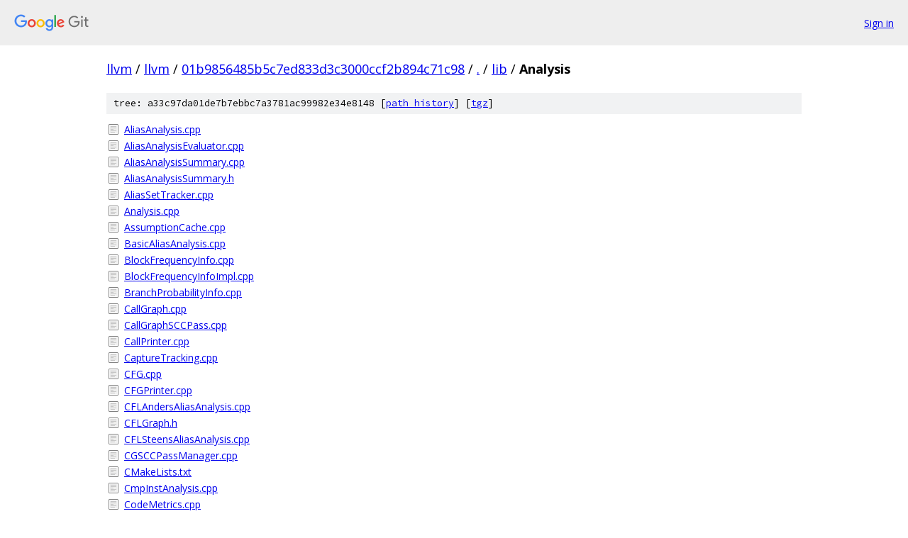

--- FILE ---
content_type: text/html; charset=utf-8
request_url: https://llvm.googlesource.com/llvm/+/01b9856485b5c7ed833d3c3000ccf2b894c71c98/lib/Analysis/
body_size: 2135
content:
<!DOCTYPE html><html lang="en"><head><meta charset="utf-8"><meta name="viewport" content="width=device-width, initial-scale=1"><title>lib/Analysis - llvm - Git at Google</title><link rel="stylesheet" type="text/css" href="/+static/base.css"><!-- default customHeadTagPart --></head><body class="Site"><header class="Site-header"><div class="Header"><a class="Header-image" href="/"><img src="//www.gstatic.com/images/branding/lockups/2x/lockup_git_color_108x24dp.png" width="108" height="24" alt="Google Git"></a><div class="Header-menu"> <a class="Header-menuItem" href="https://accounts.google.com/AccountChooser?faa=1&amp;continue=https://llvm.googlesource.com/login/llvm/%2B/01b9856485b5c7ed833d3c3000ccf2b894c71c98/lib/Analysis">Sign in</a> </div></div></header><div class="Site-content"><div class="Container "><div class="Breadcrumbs"><a class="Breadcrumbs-crumb" href="/?format=HTML">llvm</a> / <a class="Breadcrumbs-crumb" href="/llvm/">llvm</a> / <a class="Breadcrumbs-crumb" href="/llvm/+/01b9856485b5c7ed833d3c3000ccf2b894c71c98">01b9856485b5c7ed833d3c3000ccf2b894c71c98</a> / <a class="Breadcrumbs-crumb" href="/llvm/+/01b9856485b5c7ed833d3c3000ccf2b894c71c98/">.</a> / <a class="Breadcrumbs-crumb" href="/llvm/+/01b9856485b5c7ed833d3c3000ccf2b894c71c98/lib">lib</a> / <span class="Breadcrumbs-crumb">Analysis</span></div><div class="TreeDetail"><div class="u-sha1 u-monospace TreeDetail-sha1">tree: a33c97da01de7b7ebbc7a3781ac99982e34e8148 [<a href="/llvm/+log/01b9856485b5c7ed833d3c3000ccf2b894c71c98/lib/Analysis">path history</a>] <span>[<a href="/llvm/+archive/01b9856485b5c7ed833d3c3000ccf2b894c71c98/lib/Analysis.tar.gz">tgz</a>]</span></div><ol class="FileList"><li class="FileList-item FileList-item--regularFile" title="Regular file - AliasAnalysis.cpp"><a class="FileList-itemLink" href="/llvm/+/01b9856485b5c7ed833d3c3000ccf2b894c71c98/lib/Analysis/AliasAnalysis.cpp">AliasAnalysis.cpp</a></li><li class="FileList-item FileList-item--regularFile" title="Regular file - AliasAnalysisEvaluator.cpp"><a class="FileList-itemLink" href="/llvm/+/01b9856485b5c7ed833d3c3000ccf2b894c71c98/lib/Analysis/AliasAnalysisEvaluator.cpp">AliasAnalysisEvaluator.cpp</a></li><li class="FileList-item FileList-item--regularFile" title="Regular file - AliasAnalysisSummary.cpp"><a class="FileList-itemLink" href="/llvm/+/01b9856485b5c7ed833d3c3000ccf2b894c71c98/lib/Analysis/AliasAnalysisSummary.cpp">AliasAnalysisSummary.cpp</a></li><li class="FileList-item FileList-item--regularFile" title="Regular file - AliasAnalysisSummary.h"><a class="FileList-itemLink" href="/llvm/+/01b9856485b5c7ed833d3c3000ccf2b894c71c98/lib/Analysis/AliasAnalysisSummary.h">AliasAnalysisSummary.h</a></li><li class="FileList-item FileList-item--regularFile" title="Regular file - AliasSetTracker.cpp"><a class="FileList-itemLink" href="/llvm/+/01b9856485b5c7ed833d3c3000ccf2b894c71c98/lib/Analysis/AliasSetTracker.cpp">AliasSetTracker.cpp</a></li><li class="FileList-item FileList-item--regularFile" title="Regular file - Analysis.cpp"><a class="FileList-itemLink" href="/llvm/+/01b9856485b5c7ed833d3c3000ccf2b894c71c98/lib/Analysis/Analysis.cpp">Analysis.cpp</a></li><li class="FileList-item FileList-item--regularFile" title="Regular file - AssumptionCache.cpp"><a class="FileList-itemLink" href="/llvm/+/01b9856485b5c7ed833d3c3000ccf2b894c71c98/lib/Analysis/AssumptionCache.cpp">AssumptionCache.cpp</a></li><li class="FileList-item FileList-item--regularFile" title="Regular file - BasicAliasAnalysis.cpp"><a class="FileList-itemLink" href="/llvm/+/01b9856485b5c7ed833d3c3000ccf2b894c71c98/lib/Analysis/BasicAliasAnalysis.cpp">BasicAliasAnalysis.cpp</a></li><li class="FileList-item FileList-item--regularFile" title="Regular file - BlockFrequencyInfo.cpp"><a class="FileList-itemLink" href="/llvm/+/01b9856485b5c7ed833d3c3000ccf2b894c71c98/lib/Analysis/BlockFrequencyInfo.cpp">BlockFrequencyInfo.cpp</a></li><li class="FileList-item FileList-item--regularFile" title="Regular file - BlockFrequencyInfoImpl.cpp"><a class="FileList-itemLink" href="/llvm/+/01b9856485b5c7ed833d3c3000ccf2b894c71c98/lib/Analysis/BlockFrequencyInfoImpl.cpp">BlockFrequencyInfoImpl.cpp</a></li><li class="FileList-item FileList-item--regularFile" title="Regular file - BranchProbabilityInfo.cpp"><a class="FileList-itemLink" href="/llvm/+/01b9856485b5c7ed833d3c3000ccf2b894c71c98/lib/Analysis/BranchProbabilityInfo.cpp">BranchProbabilityInfo.cpp</a></li><li class="FileList-item FileList-item--regularFile" title="Regular file - CallGraph.cpp"><a class="FileList-itemLink" href="/llvm/+/01b9856485b5c7ed833d3c3000ccf2b894c71c98/lib/Analysis/CallGraph.cpp">CallGraph.cpp</a></li><li class="FileList-item FileList-item--regularFile" title="Regular file - CallGraphSCCPass.cpp"><a class="FileList-itemLink" href="/llvm/+/01b9856485b5c7ed833d3c3000ccf2b894c71c98/lib/Analysis/CallGraphSCCPass.cpp">CallGraphSCCPass.cpp</a></li><li class="FileList-item FileList-item--regularFile" title="Regular file - CallPrinter.cpp"><a class="FileList-itemLink" href="/llvm/+/01b9856485b5c7ed833d3c3000ccf2b894c71c98/lib/Analysis/CallPrinter.cpp">CallPrinter.cpp</a></li><li class="FileList-item FileList-item--regularFile" title="Regular file - CaptureTracking.cpp"><a class="FileList-itemLink" href="/llvm/+/01b9856485b5c7ed833d3c3000ccf2b894c71c98/lib/Analysis/CaptureTracking.cpp">CaptureTracking.cpp</a></li><li class="FileList-item FileList-item--regularFile" title="Regular file - CFG.cpp"><a class="FileList-itemLink" href="/llvm/+/01b9856485b5c7ed833d3c3000ccf2b894c71c98/lib/Analysis/CFG.cpp">CFG.cpp</a></li><li class="FileList-item FileList-item--regularFile" title="Regular file - CFGPrinter.cpp"><a class="FileList-itemLink" href="/llvm/+/01b9856485b5c7ed833d3c3000ccf2b894c71c98/lib/Analysis/CFGPrinter.cpp">CFGPrinter.cpp</a></li><li class="FileList-item FileList-item--regularFile" title="Regular file - CFLAndersAliasAnalysis.cpp"><a class="FileList-itemLink" href="/llvm/+/01b9856485b5c7ed833d3c3000ccf2b894c71c98/lib/Analysis/CFLAndersAliasAnalysis.cpp">CFLAndersAliasAnalysis.cpp</a></li><li class="FileList-item FileList-item--regularFile" title="Regular file - CFLGraph.h"><a class="FileList-itemLink" href="/llvm/+/01b9856485b5c7ed833d3c3000ccf2b894c71c98/lib/Analysis/CFLGraph.h">CFLGraph.h</a></li><li class="FileList-item FileList-item--regularFile" title="Regular file - CFLSteensAliasAnalysis.cpp"><a class="FileList-itemLink" href="/llvm/+/01b9856485b5c7ed833d3c3000ccf2b894c71c98/lib/Analysis/CFLSteensAliasAnalysis.cpp">CFLSteensAliasAnalysis.cpp</a></li><li class="FileList-item FileList-item--regularFile" title="Regular file - CGSCCPassManager.cpp"><a class="FileList-itemLink" href="/llvm/+/01b9856485b5c7ed833d3c3000ccf2b894c71c98/lib/Analysis/CGSCCPassManager.cpp">CGSCCPassManager.cpp</a></li><li class="FileList-item FileList-item--regularFile" title="Regular file - CMakeLists.txt"><a class="FileList-itemLink" href="/llvm/+/01b9856485b5c7ed833d3c3000ccf2b894c71c98/lib/Analysis/CMakeLists.txt">CMakeLists.txt</a></li><li class="FileList-item FileList-item--regularFile" title="Regular file - CmpInstAnalysis.cpp"><a class="FileList-itemLink" href="/llvm/+/01b9856485b5c7ed833d3c3000ccf2b894c71c98/lib/Analysis/CmpInstAnalysis.cpp">CmpInstAnalysis.cpp</a></li><li class="FileList-item FileList-item--regularFile" title="Regular file - CodeMetrics.cpp"><a class="FileList-itemLink" href="/llvm/+/01b9856485b5c7ed833d3c3000ccf2b894c71c98/lib/Analysis/CodeMetrics.cpp">CodeMetrics.cpp</a></li><li class="FileList-item FileList-item--regularFile" title="Regular file - ConstantFolding.cpp"><a class="FileList-itemLink" href="/llvm/+/01b9856485b5c7ed833d3c3000ccf2b894c71c98/lib/Analysis/ConstantFolding.cpp">ConstantFolding.cpp</a></li><li class="FileList-item FileList-item--regularFile" title="Regular file - CostModel.cpp"><a class="FileList-itemLink" href="/llvm/+/01b9856485b5c7ed833d3c3000ccf2b894c71c98/lib/Analysis/CostModel.cpp">CostModel.cpp</a></li><li class="FileList-item FileList-item--regularFile" title="Regular file - Delinearization.cpp"><a class="FileList-itemLink" href="/llvm/+/01b9856485b5c7ed833d3c3000ccf2b894c71c98/lib/Analysis/Delinearization.cpp">Delinearization.cpp</a></li><li class="FileList-item FileList-item--regularFile" title="Regular file - DemandedBits.cpp"><a class="FileList-itemLink" href="/llvm/+/01b9856485b5c7ed833d3c3000ccf2b894c71c98/lib/Analysis/DemandedBits.cpp">DemandedBits.cpp</a></li><li class="FileList-item FileList-item--regularFile" title="Regular file - DependenceAnalysis.cpp"><a class="FileList-itemLink" href="/llvm/+/01b9856485b5c7ed833d3c3000ccf2b894c71c98/lib/Analysis/DependenceAnalysis.cpp">DependenceAnalysis.cpp</a></li><li class="FileList-item FileList-item--regularFile" title="Regular file - DivergenceAnalysis.cpp"><a class="FileList-itemLink" href="/llvm/+/01b9856485b5c7ed833d3c3000ccf2b894c71c98/lib/Analysis/DivergenceAnalysis.cpp">DivergenceAnalysis.cpp</a></li><li class="FileList-item FileList-item--regularFile" title="Regular file - DominanceFrontier.cpp"><a class="FileList-itemLink" href="/llvm/+/01b9856485b5c7ed833d3c3000ccf2b894c71c98/lib/Analysis/DominanceFrontier.cpp">DominanceFrontier.cpp</a></li><li class="FileList-item FileList-item--regularFile" title="Regular file - DomPrinter.cpp"><a class="FileList-itemLink" href="/llvm/+/01b9856485b5c7ed833d3c3000ccf2b894c71c98/lib/Analysis/DomPrinter.cpp">DomPrinter.cpp</a></li><li class="FileList-item FileList-item--regularFile" title="Regular file - DomTreeUpdater.cpp"><a class="FileList-itemLink" href="/llvm/+/01b9856485b5c7ed833d3c3000ccf2b894c71c98/lib/Analysis/DomTreeUpdater.cpp">DomTreeUpdater.cpp</a></li><li class="FileList-item FileList-item--regularFile" title="Regular file - EHPersonalities.cpp"><a class="FileList-itemLink" href="/llvm/+/01b9856485b5c7ed833d3c3000ccf2b894c71c98/lib/Analysis/EHPersonalities.cpp">EHPersonalities.cpp</a></li><li class="FileList-item FileList-item--regularFile" title="Regular file - GlobalsModRef.cpp"><a class="FileList-itemLink" href="/llvm/+/01b9856485b5c7ed833d3c3000ccf2b894c71c98/lib/Analysis/GlobalsModRef.cpp">GlobalsModRef.cpp</a></li><li class="FileList-item FileList-item--regularFile" title="Regular file - GuardUtils.cpp"><a class="FileList-itemLink" href="/llvm/+/01b9856485b5c7ed833d3c3000ccf2b894c71c98/lib/Analysis/GuardUtils.cpp">GuardUtils.cpp</a></li><li class="FileList-item FileList-item--regularFile" title="Regular file - IndirectCallPromotionAnalysis.cpp"><a class="FileList-itemLink" href="/llvm/+/01b9856485b5c7ed833d3c3000ccf2b894c71c98/lib/Analysis/IndirectCallPromotionAnalysis.cpp">IndirectCallPromotionAnalysis.cpp</a></li><li class="FileList-item FileList-item--regularFile" title="Regular file - InlineCost.cpp"><a class="FileList-itemLink" href="/llvm/+/01b9856485b5c7ed833d3c3000ccf2b894c71c98/lib/Analysis/InlineCost.cpp">InlineCost.cpp</a></li><li class="FileList-item FileList-item--regularFile" title="Regular file - InstCount.cpp"><a class="FileList-itemLink" href="/llvm/+/01b9856485b5c7ed833d3c3000ccf2b894c71c98/lib/Analysis/InstCount.cpp">InstCount.cpp</a></li><li class="FileList-item FileList-item--regularFile" title="Regular file - InstructionPrecedenceTracking.cpp"><a class="FileList-itemLink" href="/llvm/+/01b9856485b5c7ed833d3c3000ccf2b894c71c98/lib/Analysis/InstructionPrecedenceTracking.cpp">InstructionPrecedenceTracking.cpp</a></li><li class="FileList-item FileList-item--regularFile" title="Regular file - InstructionSimplify.cpp"><a class="FileList-itemLink" href="/llvm/+/01b9856485b5c7ed833d3c3000ccf2b894c71c98/lib/Analysis/InstructionSimplify.cpp">InstructionSimplify.cpp</a></li><li class="FileList-item FileList-item--regularFile" title="Regular file - Interval.cpp"><a class="FileList-itemLink" href="/llvm/+/01b9856485b5c7ed833d3c3000ccf2b894c71c98/lib/Analysis/Interval.cpp">Interval.cpp</a></li><li class="FileList-item FileList-item--regularFile" title="Regular file - IntervalPartition.cpp"><a class="FileList-itemLink" href="/llvm/+/01b9856485b5c7ed833d3c3000ccf2b894c71c98/lib/Analysis/IntervalPartition.cpp">IntervalPartition.cpp</a></li><li class="FileList-item FileList-item--regularFile" title="Regular file - IteratedDominanceFrontier.cpp"><a class="FileList-itemLink" href="/llvm/+/01b9856485b5c7ed833d3c3000ccf2b894c71c98/lib/Analysis/IteratedDominanceFrontier.cpp">IteratedDominanceFrontier.cpp</a></li><li class="FileList-item FileList-item--regularFile" title="Regular file - IVDescriptors.cpp"><a class="FileList-itemLink" href="/llvm/+/01b9856485b5c7ed833d3c3000ccf2b894c71c98/lib/Analysis/IVDescriptors.cpp">IVDescriptors.cpp</a></li><li class="FileList-item FileList-item--regularFile" title="Regular file - IVUsers.cpp"><a class="FileList-itemLink" href="/llvm/+/01b9856485b5c7ed833d3c3000ccf2b894c71c98/lib/Analysis/IVUsers.cpp">IVUsers.cpp</a></li><li class="FileList-item FileList-item--regularFile" title="Regular file - LazyBlockFrequencyInfo.cpp"><a class="FileList-itemLink" href="/llvm/+/01b9856485b5c7ed833d3c3000ccf2b894c71c98/lib/Analysis/LazyBlockFrequencyInfo.cpp">LazyBlockFrequencyInfo.cpp</a></li><li class="FileList-item FileList-item--regularFile" title="Regular file - LazyBranchProbabilityInfo.cpp"><a class="FileList-itemLink" href="/llvm/+/01b9856485b5c7ed833d3c3000ccf2b894c71c98/lib/Analysis/LazyBranchProbabilityInfo.cpp">LazyBranchProbabilityInfo.cpp</a></li><li class="FileList-item FileList-item--regularFile" title="Regular file - LazyCallGraph.cpp"><a class="FileList-itemLink" href="/llvm/+/01b9856485b5c7ed833d3c3000ccf2b894c71c98/lib/Analysis/LazyCallGraph.cpp">LazyCallGraph.cpp</a></li><li class="FileList-item FileList-item--regularFile" title="Regular file - LazyValueInfo.cpp"><a class="FileList-itemLink" href="/llvm/+/01b9856485b5c7ed833d3c3000ccf2b894c71c98/lib/Analysis/LazyValueInfo.cpp">LazyValueInfo.cpp</a></li><li class="FileList-item FileList-item--regularFile" title="Regular file - LegacyDivergenceAnalysis.cpp"><a class="FileList-itemLink" href="/llvm/+/01b9856485b5c7ed833d3c3000ccf2b894c71c98/lib/Analysis/LegacyDivergenceAnalysis.cpp">LegacyDivergenceAnalysis.cpp</a></li><li class="FileList-item FileList-item--regularFile" title="Regular file - Lint.cpp"><a class="FileList-itemLink" href="/llvm/+/01b9856485b5c7ed833d3c3000ccf2b894c71c98/lib/Analysis/Lint.cpp">Lint.cpp</a></li><li class="FileList-item FileList-item--regularFile" title="Regular file - LLVMBuild.txt"><a class="FileList-itemLink" href="/llvm/+/01b9856485b5c7ed833d3c3000ccf2b894c71c98/lib/Analysis/LLVMBuild.txt">LLVMBuild.txt</a></li><li class="FileList-item FileList-item--regularFile" title="Regular file - Loads.cpp"><a class="FileList-itemLink" href="/llvm/+/01b9856485b5c7ed833d3c3000ccf2b894c71c98/lib/Analysis/Loads.cpp">Loads.cpp</a></li><li class="FileList-item FileList-item--regularFile" title="Regular file - LoopAccessAnalysis.cpp"><a class="FileList-itemLink" href="/llvm/+/01b9856485b5c7ed833d3c3000ccf2b894c71c98/lib/Analysis/LoopAccessAnalysis.cpp">LoopAccessAnalysis.cpp</a></li><li class="FileList-item FileList-item--regularFile" title="Regular file - LoopAnalysisManager.cpp"><a class="FileList-itemLink" href="/llvm/+/01b9856485b5c7ed833d3c3000ccf2b894c71c98/lib/Analysis/LoopAnalysisManager.cpp">LoopAnalysisManager.cpp</a></li><li class="FileList-item FileList-item--regularFile" title="Regular file - LoopInfo.cpp"><a class="FileList-itemLink" href="/llvm/+/01b9856485b5c7ed833d3c3000ccf2b894c71c98/lib/Analysis/LoopInfo.cpp">LoopInfo.cpp</a></li><li class="FileList-item FileList-item--regularFile" title="Regular file - LoopPass.cpp"><a class="FileList-itemLink" href="/llvm/+/01b9856485b5c7ed833d3c3000ccf2b894c71c98/lib/Analysis/LoopPass.cpp">LoopPass.cpp</a></li><li class="FileList-item FileList-item--regularFile" title="Regular file - LoopUnrollAnalyzer.cpp"><a class="FileList-itemLink" href="/llvm/+/01b9856485b5c7ed833d3c3000ccf2b894c71c98/lib/Analysis/LoopUnrollAnalyzer.cpp">LoopUnrollAnalyzer.cpp</a></li><li class="FileList-item FileList-item--regularFile" title="Regular file - MemDepPrinter.cpp"><a class="FileList-itemLink" href="/llvm/+/01b9856485b5c7ed833d3c3000ccf2b894c71c98/lib/Analysis/MemDepPrinter.cpp">MemDepPrinter.cpp</a></li><li class="FileList-item FileList-item--regularFile" title="Regular file - MemDerefPrinter.cpp"><a class="FileList-itemLink" href="/llvm/+/01b9856485b5c7ed833d3c3000ccf2b894c71c98/lib/Analysis/MemDerefPrinter.cpp">MemDerefPrinter.cpp</a></li><li class="FileList-item FileList-item--regularFile" title="Regular file - MemoryBuiltins.cpp"><a class="FileList-itemLink" href="/llvm/+/01b9856485b5c7ed833d3c3000ccf2b894c71c98/lib/Analysis/MemoryBuiltins.cpp">MemoryBuiltins.cpp</a></li><li class="FileList-item FileList-item--regularFile" title="Regular file - MemoryDependenceAnalysis.cpp"><a class="FileList-itemLink" href="/llvm/+/01b9856485b5c7ed833d3c3000ccf2b894c71c98/lib/Analysis/MemoryDependenceAnalysis.cpp">MemoryDependenceAnalysis.cpp</a></li><li class="FileList-item FileList-item--regularFile" title="Regular file - MemoryLocation.cpp"><a class="FileList-itemLink" href="/llvm/+/01b9856485b5c7ed833d3c3000ccf2b894c71c98/lib/Analysis/MemoryLocation.cpp">MemoryLocation.cpp</a></li><li class="FileList-item FileList-item--regularFile" title="Regular file - MemorySSA.cpp"><a class="FileList-itemLink" href="/llvm/+/01b9856485b5c7ed833d3c3000ccf2b894c71c98/lib/Analysis/MemorySSA.cpp">MemorySSA.cpp</a></li><li class="FileList-item FileList-item--regularFile" title="Regular file - MemorySSAUpdater.cpp"><a class="FileList-itemLink" href="/llvm/+/01b9856485b5c7ed833d3c3000ccf2b894c71c98/lib/Analysis/MemorySSAUpdater.cpp">MemorySSAUpdater.cpp</a></li><li class="FileList-item FileList-item--regularFile" title="Regular file - ModuleDebugInfoPrinter.cpp"><a class="FileList-itemLink" href="/llvm/+/01b9856485b5c7ed833d3c3000ccf2b894c71c98/lib/Analysis/ModuleDebugInfoPrinter.cpp">ModuleDebugInfoPrinter.cpp</a></li><li class="FileList-item FileList-item--regularFile" title="Regular file - ModuleSummaryAnalysis.cpp"><a class="FileList-itemLink" href="/llvm/+/01b9856485b5c7ed833d3c3000ccf2b894c71c98/lib/Analysis/ModuleSummaryAnalysis.cpp">ModuleSummaryAnalysis.cpp</a></li><li class="FileList-item FileList-item--regularFile" title="Regular file - MustExecute.cpp"><a class="FileList-itemLink" href="/llvm/+/01b9856485b5c7ed833d3c3000ccf2b894c71c98/lib/Analysis/MustExecute.cpp">MustExecute.cpp</a></li><li class="FileList-item FileList-item--regularFile" title="Regular file - ObjCARCAliasAnalysis.cpp"><a class="FileList-itemLink" href="/llvm/+/01b9856485b5c7ed833d3c3000ccf2b894c71c98/lib/Analysis/ObjCARCAliasAnalysis.cpp">ObjCARCAliasAnalysis.cpp</a></li><li class="FileList-item FileList-item--regularFile" title="Regular file - ObjCARCAnalysisUtils.cpp"><a class="FileList-itemLink" href="/llvm/+/01b9856485b5c7ed833d3c3000ccf2b894c71c98/lib/Analysis/ObjCARCAnalysisUtils.cpp">ObjCARCAnalysisUtils.cpp</a></li><li class="FileList-item FileList-item--regularFile" title="Regular file - ObjCARCInstKind.cpp"><a class="FileList-itemLink" href="/llvm/+/01b9856485b5c7ed833d3c3000ccf2b894c71c98/lib/Analysis/ObjCARCInstKind.cpp">ObjCARCInstKind.cpp</a></li><li class="FileList-item FileList-item--regularFile" title="Regular file - OptimizationRemarkEmitter.cpp"><a class="FileList-itemLink" href="/llvm/+/01b9856485b5c7ed833d3c3000ccf2b894c71c98/lib/Analysis/OptimizationRemarkEmitter.cpp">OptimizationRemarkEmitter.cpp</a></li><li class="FileList-item FileList-item--regularFile" title="Regular file - OrderedBasicBlock.cpp"><a class="FileList-itemLink" href="/llvm/+/01b9856485b5c7ed833d3c3000ccf2b894c71c98/lib/Analysis/OrderedBasicBlock.cpp">OrderedBasicBlock.cpp</a></li><li class="FileList-item FileList-item--regularFile" title="Regular file - OrderedInstructions.cpp"><a class="FileList-itemLink" href="/llvm/+/01b9856485b5c7ed833d3c3000ccf2b894c71c98/lib/Analysis/OrderedInstructions.cpp">OrderedInstructions.cpp</a></li><li class="FileList-item FileList-item--regularFile" title="Regular file - PHITransAddr.cpp"><a class="FileList-itemLink" href="/llvm/+/01b9856485b5c7ed833d3c3000ccf2b894c71c98/lib/Analysis/PHITransAddr.cpp">PHITransAddr.cpp</a></li><li class="FileList-item FileList-item--regularFile" title="Regular file - PhiValues.cpp"><a class="FileList-itemLink" href="/llvm/+/01b9856485b5c7ed833d3c3000ccf2b894c71c98/lib/Analysis/PhiValues.cpp">PhiValues.cpp</a></li><li class="FileList-item FileList-item--regularFile" title="Regular file - PostDominators.cpp"><a class="FileList-itemLink" href="/llvm/+/01b9856485b5c7ed833d3c3000ccf2b894c71c98/lib/Analysis/PostDominators.cpp">PostDominators.cpp</a></li><li class="FileList-item FileList-item--regularFile" title="Regular file - ProfileSummaryInfo.cpp"><a class="FileList-itemLink" href="/llvm/+/01b9856485b5c7ed833d3c3000ccf2b894c71c98/lib/Analysis/ProfileSummaryInfo.cpp">ProfileSummaryInfo.cpp</a></li><li class="FileList-item FileList-item--regularFile" title="Regular file - PtrUseVisitor.cpp"><a class="FileList-itemLink" href="/llvm/+/01b9856485b5c7ed833d3c3000ccf2b894c71c98/lib/Analysis/PtrUseVisitor.cpp">PtrUseVisitor.cpp</a></li><li class="FileList-item FileList-item--regularFile" title="Regular file - README.txt"><a class="FileList-itemLink" href="/llvm/+/01b9856485b5c7ed833d3c3000ccf2b894c71c98/lib/Analysis/README.txt">README.txt</a></li><li class="FileList-item FileList-item--regularFile" title="Regular file - RegionInfo.cpp"><a class="FileList-itemLink" href="/llvm/+/01b9856485b5c7ed833d3c3000ccf2b894c71c98/lib/Analysis/RegionInfo.cpp">RegionInfo.cpp</a></li><li class="FileList-item FileList-item--regularFile" title="Regular file - RegionPass.cpp"><a class="FileList-itemLink" href="/llvm/+/01b9856485b5c7ed833d3c3000ccf2b894c71c98/lib/Analysis/RegionPass.cpp">RegionPass.cpp</a></li><li class="FileList-item FileList-item--regularFile" title="Regular file - RegionPrinter.cpp"><a class="FileList-itemLink" href="/llvm/+/01b9856485b5c7ed833d3c3000ccf2b894c71c98/lib/Analysis/RegionPrinter.cpp">RegionPrinter.cpp</a></li><li class="FileList-item FileList-item--regularFile" title="Regular file - ScalarEvolution.cpp"><a class="FileList-itemLink" href="/llvm/+/01b9856485b5c7ed833d3c3000ccf2b894c71c98/lib/Analysis/ScalarEvolution.cpp">ScalarEvolution.cpp</a></li><li class="FileList-item FileList-item--regularFile" title="Regular file - ScalarEvolutionAliasAnalysis.cpp"><a class="FileList-itemLink" href="/llvm/+/01b9856485b5c7ed833d3c3000ccf2b894c71c98/lib/Analysis/ScalarEvolutionAliasAnalysis.cpp">ScalarEvolutionAliasAnalysis.cpp</a></li><li class="FileList-item FileList-item--regularFile" title="Regular file - ScalarEvolutionExpander.cpp"><a class="FileList-itemLink" href="/llvm/+/01b9856485b5c7ed833d3c3000ccf2b894c71c98/lib/Analysis/ScalarEvolutionExpander.cpp">ScalarEvolutionExpander.cpp</a></li><li class="FileList-item FileList-item--regularFile" title="Regular file - ScalarEvolutionNormalization.cpp"><a class="FileList-itemLink" href="/llvm/+/01b9856485b5c7ed833d3c3000ccf2b894c71c98/lib/Analysis/ScalarEvolutionNormalization.cpp">ScalarEvolutionNormalization.cpp</a></li><li class="FileList-item FileList-item--regularFile" title="Regular file - ScopedNoAliasAA.cpp"><a class="FileList-itemLink" href="/llvm/+/01b9856485b5c7ed833d3c3000ccf2b894c71c98/lib/Analysis/ScopedNoAliasAA.cpp">ScopedNoAliasAA.cpp</a></li><li class="FileList-item FileList-item--regularFile" title="Regular file - StackSafetyAnalysis.cpp"><a class="FileList-itemLink" href="/llvm/+/01b9856485b5c7ed833d3c3000ccf2b894c71c98/lib/Analysis/StackSafetyAnalysis.cpp">StackSafetyAnalysis.cpp</a></li><li class="FileList-item FileList-item--regularFile" title="Regular file - StratifiedSets.h"><a class="FileList-itemLink" href="/llvm/+/01b9856485b5c7ed833d3c3000ccf2b894c71c98/lib/Analysis/StratifiedSets.h">StratifiedSets.h</a></li><li class="FileList-item FileList-item--regularFile" title="Regular file - SyncDependenceAnalysis.cpp"><a class="FileList-itemLink" href="/llvm/+/01b9856485b5c7ed833d3c3000ccf2b894c71c98/lib/Analysis/SyncDependenceAnalysis.cpp">SyncDependenceAnalysis.cpp</a></li><li class="FileList-item FileList-item--regularFile" title="Regular file - SyntheticCountsUtils.cpp"><a class="FileList-itemLink" href="/llvm/+/01b9856485b5c7ed833d3c3000ccf2b894c71c98/lib/Analysis/SyntheticCountsUtils.cpp">SyntheticCountsUtils.cpp</a></li><li class="FileList-item FileList-item--regularFile" title="Regular file - TargetLibraryInfo.cpp"><a class="FileList-itemLink" href="/llvm/+/01b9856485b5c7ed833d3c3000ccf2b894c71c98/lib/Analysis/TargetLibraryInfo.cpp">TargetLibraryInfo.cpp</a></li><li class="FileList-item FileList-item--regularFile" title="Regular file - TargetTransformInfo.cpp"><a class="FileList-itemLink" href="/llvm/+/01b9856485b5c7ed833d3c3000ccf2b894c71c98/lib/Analysis/TargetTransformInfo.cpp">TargetTransformInfo.cpp</a></li><li class="FileList-item FileList-item--regularFile" title="Regular file - Trace.cpp"><a class="FileList-itemLink" href="/llvm/+/01b9856485b5c7ed833d3c3000ccf2b894c71c98/lib/Analysis/Trace.cpp">Trace.cpp</a></li><li class="FileList-item FileList-item--regularFile" title="Regular file - TypeBasedAliasAnalysis.cpp"><a class="FileList-itemLink" href="/llvm/+/01b9856485b5c7ed833d3c3000ccf2b894c71c98/lib/Analysis/TypeBasedAliasAnalysis.cpp">TypeBasedAliasAnalysis.cpp</a></li><li class="FileList-item FileList-item--regularFile" title="Regular file - TypeMetadataUtils.cpp"><a class="FileList-itemLink" href="/llvm/+/01b9856485b5c7ed833d3c3000ccf2b894c71c98/lib/Analysis/TypeMetadataUtils.cpp">TypeMetadataUtils.cpp</a></li><li class="FileList-item FileList-item--regularFile" title="Regular file - ValueLattice.cpp"><a class="FileList-itemLink" href="/llvm/+/01b9856485b5c7ed833d3c3000ccf2b894c71c98/lib/Analysis/ValueLattice.cpp">ValueLattice.cpp</a></li><li class="FileList-item FileList-item--regularFile" title="Regular file - ValueLatticeUtils.cpp"><a class="FileList-itemLink" href="/llvm/+/01b9856485b5c7ed833d3c3000ccf2b894c71c98/lib/Analysis/ValueLatticeUtils.cpp">ValueLatticeUtils.cpp</a></li><li class="FileList-item FileList-item--regularFile" title="Regular file - ValueTracking.cpp"><a class="FileList-itemLink" href="/llvm/+/01b9856485b5c7ed833d3c3000ccf2b894c71c98/lib/Analysis/ValueTracking.cpp">ValueTracking.cpp</a></li><li class="FileList-item FileList-item--regularFile" title="Regular file - VectorUtils.cpp"><a class="FileList-itemLink" href="/llvm/+/01b9856485b5c7ed833d3c3000ccf2b894c71c98/lib/Analysis/VectorUtils.cpp">VectorUtils.cpp</a></li></ol></div></div> <!-- Container --></div> <!-- Site-content --><footer class="Site-footer"><div class="Footer"><span class="Footer-poweredBy">Powered by <a href="https://gerrit.googlesource.com/gitiles/">Gitiles</a>| <a href="https://policies.google.com/privacy">Privacy</a>| <a href="https://policies.google.com/terms">Terms</a></span><span class="Footer-formats"><a class="u-monospace Footer-formatsItem" href="?format=TEXT">txt</a> <a class="u-monospace Footer-formatsItem" href="?format=JSON">json</a></span></div></footer></body></html>